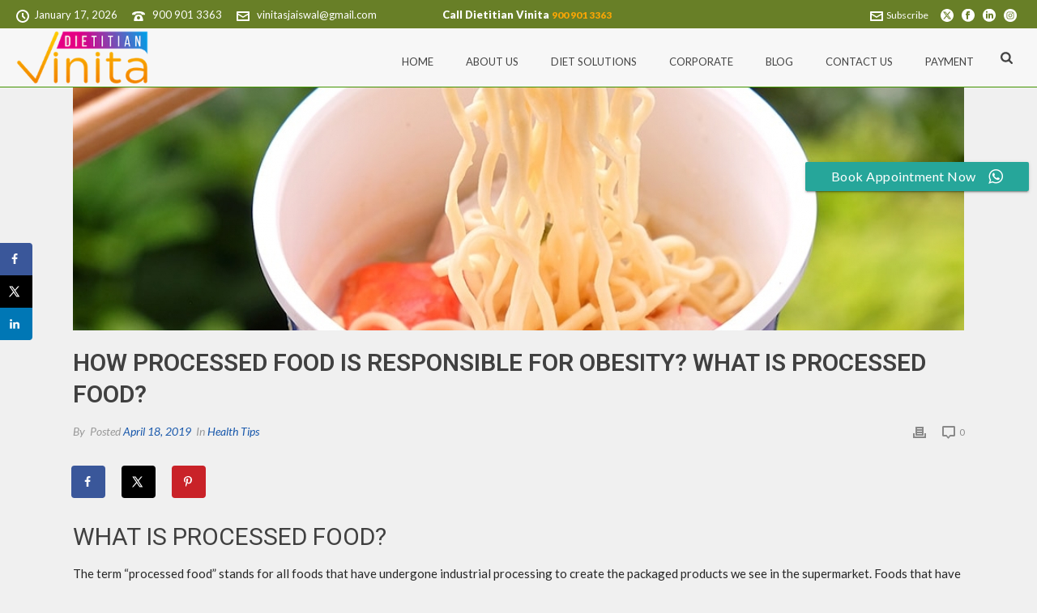

--- FILE ---
content_type: text/plain
request_url: https://www.google-analytics.com/j/collect?v=1&_v=j102&a=1645810415&t=pageview&_s=1&dl=https%3A%2F%2Fwww.aahaarexpert.com%2Fhow-processed-food-is-responsible-for-obesity-what-is-a-processed-food%2F&ul=en-us%40posix&dt=How%20Processed%20Food%20is%20Responsible%20for%20Obesity%3F%20What%20is%20Processed%20Food%3F%20%E2%80%93%20Aahaar%20Expert&sr=1280x720&vp=1280x720&_u=IEBAAEABAAAAACAAI~&jid=592977352&gjid=2126452351&cid=950778668.1768675233&tid=UA-57880963-1&_gid=762789649.1768675233&_r=1&_slc=1&z=1394651816
body_size: -451
content:
2,cG-HR0Y5ZBX3M